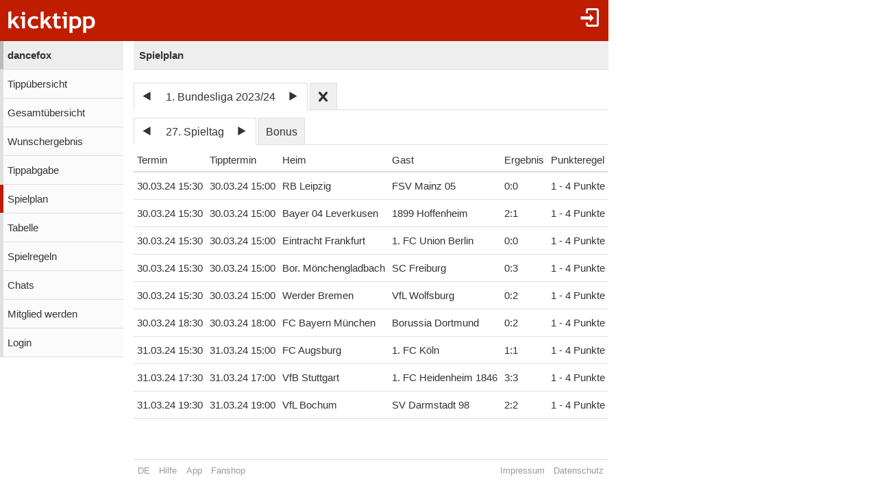

--- FILE ---
content_type: text/html;charset=utf-8
request_url: https://www.kicktipp.de/dancefox/tippspielplan?tippsaisonId=1723543&spieltagIndex=27
body_size: 4074
content:
<!DOCTYPE html><html lang="de" data-jsDatePattern="d.m.Y" data-jsTimePattern="H:i"><head><meta charset="utf-8" /><meta name="mobile-web-app-capable" content="yes" /><meta name="viewport" content="width=device-width, initial-scale=1.0, maximum-scale=1.0, user-scalable=no" /><title>dancefox - Spielplan | kicktipp</title><meta name="format-detection" content="telephone=no" /><meta name="color-scheme" content="dark light" /><script>window.viewConfig = {"targeting":{"zone":"spielplan","wettbewerb":["1"],"erfolg":[],"key":"targeting"},"werbung":{"werbefreiUser":false,"werbungAktiv":false,"attState":"notDetermined","platform":"web","cmp":true,"cmpCheckConsent":false,"cmpLanguage":"de","cmpAuthId":null,"key":"werbung"},"adslot":{"sponsoring":false,"topmobile2":true,"key":"adslot"}}</script><meta name="description" content="Spielplan der Tipprunde dancefox bei kicktipp - kostenlose Tippspiele" /><link rel="apple-touch-icon" sizes="180x180" href="/assets/apple-touch-icon-qQdJS3Mv.png" /><link rel="icon" sizes="32x32" type="image/png" href="/assets/favicon-32x32-CWw0qL3I.png" /><link rel="icon" sizes="16x16" type="image/png" href="/assets/favicon-16x16-ComJsYXG.png" /><link rel="manifest" href="/manifest.json" /><link rel="mask-icon" color="#c01c00" href="/assets/safari-pinned-tab-BtJnD-BD.svg" /><link rel="shortcut icon" href="/assets/favicon-CJzxTxQz.ico" /><meta name="msapplication-config" content="/browserconfig.xml" /><meta name="theme-color" content="#ffffff" /><script type="module" src="/assets/libs-D_cKEcoa.js">&#160;</script><link rel="stylesheet" type="text/css" media="all" href="/assets/kicktipp-CIC2dZKL.css" /><script>"use strict";function _typeof(t){return(_typeof="function"==typeof Symbol&&"symbol"==typeof Symbol.iterator?function(t){return typeof t}:function(t){return t&&"function"==typeof Symbol&&t.constructor===Symbol&&t!==Symbol.prototype?"symbol":typeof t})(t)}!function(){var t=function(){var t,e,o=[],n=window,r=n;for(;r;){try{if(r.frames.__tcfapiLocator){t=r;break}}catch(t){}if(r===n.top)break;r=r.parent}t||(!function t(){var e=n.document,o=!!n.frames.__tcfapiLocator;if(!o)if(e.body){var r=e.createElement("iframe");r.style.cssText="display:none",r.name="__tcfapiLocator",e.body.appendChild(r)}else setTimeout(t,5);return!o}(),n.__tcfapi=function(){for(var t=arguments.length,n=new Array(t),r=0;r<t;r++)n[r]=arguments[r];if(!n.length)return o;"setGdprApplies"===n[0]?n.length>3&&2===parseInt(n[1],10)&&"boolean"==typeof n[3]&&(e=n[3],"function"==typeof n[2]&&n[2]("set",!0)):"ping"===n[0]?"function"==typeof n[2]&&n[2]({gdprApplies:e,cmpLoaded:!1,cmpStatus:"stub"}):o.push(n)},n.addEventListener("message",(function(t){var e="string"==typeof t.data,o={};if(e)try{o=JSON.parse(t.data)}catch(t){}else o=t.data;var n="object"===_typeof(o)&&null!==o?o.__tcfapiCall:null;n&&window.__tcfapi(n.command,n.version,(function(o,r){var a={__tcfapiReturn:{returnValue:o,success:r,callId:n.callId}};t&&t.source&&t.source.postMessage&&t.source.postMessage(e?JSON.stringify(a):a,"*")}),n.parameter)}),!1))};"undefined"!=typeof module?module.exports=t:t()}();</script>
<script>
window._sp_queue = [ ];
window._sp_ = {
  config: {
    accountId: 375,
    baseEndpoint: 'https://cdn.privacy-mgmt.com',
    consentLanguage: viewConfig.werbung.cmpLanguage,   
    gdpr: { },
    targetingParams: { 
      werbefrei: !viewConfig.werbung.cmpCheckConsent
    },
    events: { 
      onMessageChoiceSelect: function (message_type, choice_id, 
            choice_type_id) {
         console.log('choice_type_id: ' + choice_type_id);
         if (choice_type_id === 11) {
             window.attCheckConsent()
         }
       }
    }
  }
}
</script>
<script src='https://cdn.privacy-mgmt.com/unified/wrapperMessagingWithoutDetection.js' async></script><meta name="apple-itunes-app" content="app-id=570703120, app-argument=https://www.kicktipp.de/dancefox/tippspielplan" \><meta name="robots" content="noindex,nofollow" /></head><body class="kicktipp-mobil"><div id="wbwrapper"><div id="pagewrapper"><div id="topbar" class="noprint"><div id="topbar-icons"><div class="icon"><a class="navtoggle" href="/dancefox/profil/login"><i class="kicktipp-icon-login"></i></a></div></div><div id="toggle" class="visible-small-inline-block"><div id="togglewrapper"><div class="kicktipp-icon-list2"></div><img alt="kt" width="35" height="50" class="for-dark-background" src="/assets/logo-mobil-kurz-white-BY-mCkpn.png" /></div></div><div id="logo" class="visible-medium-inline-block"><a href="/" id="logowrapper"><img alt="kicktipp" class="for-dark-background" src="/assets/kicktipp-logo-white-320x120-BQUyz9q9.png" /></a></div><h1 id="title" class="visible-small-block"><span class="line1">dancefox</span><span class="line2">Spielplan</span></h1></div><div id="wrapper" class="flex-row"><div id="overlay"> </div><div class="navigation-wrapper"><nav id="navigation" class="noprint"><div class="menu level1 visible-small-block"><a class="navback" href="/"><i class="kicktipp-icon-arrow-left2"></i><span>kicktipp</span></a></div><div class="level0"><a href="/dancefox/">dancefox</a></div><div class="level1"><a href="/dancefox/tippuebersicht">Tippübersicht</a></div><div class="level1"><a href="/dancefox/gesamtuebersicht">Gesamtübersicht</a></div><div class="level1"><a href="/dancefox/wunschergebnis?reset=true">Wunschergebnis</a></div><div class="level1"><a href="/dancefox/tippabgabe">Tippabgabe</a></div><div class="active level1"><a href="/dancefox/tippspielplan">Spielplan</a></div><div class="level1"><a href="/dancefox/tabellen">Tabelle</a></div><div class="level1"><a href="/dancefox/spielregeln">Spielregeln</a></div><div class="level1"><a href="/dancefox/chatliste">Chats</a></div><div class="level1"><a href="/dancefox/mitgliedwerden">Mitglied werden</a></div><div class="level1"><a href="/dancefox/profil/login">Login</a></div></div></nav><div class="kicktipp-content" id="kicktipp-content"><div class="visible-medium-block" id="pagetitle"><div class="pagetitle">Spielplan</div></div><div class="pagecontent"><div class="prevnextauswahl closeable noprint"><div class="tabs"><div class="tab prevnext active-true"><div class="prevnextTab"><div class="prevnextPrev"><a href="/dancefox/tippspielplan?tippsaisonId=883427"><span class="kicktipp-icon-arrow-left"> </span></a></div><div class="prevnextTitle"><a>1. Bundesliga 2023/24</a></div><div class="prevnextNext"><a href="/dancefox/tippspielplan?tippsaisonId=2335979"><span class="kicktipp-icon-arrow-right"> </span></a></div></div></div><div class="tab prevnextClose active-false"><a href="/dancefox/tippspielplan?archivClose=true"><span class="kicktipp-icon-cross"></span></a></div></div><div class="dropdownoverlay dropdown-order-desc"><div class="dropdowncontent"><div class="menu"><div class="level0 active-false"><a href="/dancefox/tippspielplan?tippsaisonId=3563033">Klub-Weltmeisterschaft 2025</a></div><div class="level0 active-false"><a href="/dancefox/tippspielplan?tippsaisonId=3083441">1. Bundesliga 2024/25</a></div><div class="level0 active-false"><a href="/dancefox/tippspielplan?tippsaisonId=2335979">Europameisterschaft 2024</a></div><div class="level0 active-true"><a href="/dancefox/tippspielplan?tippsaisonId=1723543">1. Bundesliga 2023/24</a></div><div class="level0 active-false"><a href="/dancefox/tippspielplan?tippsaisonId=883427">1. Bundesliga 2022/23</a></div><div class="level0 active-false"><a href="/dancefox/tippspielplan?tippsaisonId=1200146">Weltmeisterschaft 2022</a></div><div class="level0 active-false"><a href="/dancefox/tippspielplan?tippsaisonId=92622">1. Bundesliga 2021/22</a></div></div></div></div></div><div class="inlineblock"><div class="spieltagsauswahl prevnextauswahl noprint"><div class="tabs"><div class="tab prevnext active-true"><div class="prevnext"><div class="prevnextTab"><div class="prevnextPrev"><a href="/dancefox/tippspielplan?tippsaisonId=1723543&amp;spieltagIndex=26"><span class="kicktipp-icon-arrow-left"> </span></a></div><div class="prevnextTitle"><a>27. Spieltag</a></div><div class="prevnextNext"><a href="/dancefox/tippspielplan?tippsaisonId=1723543&amp;spieltagIndex=28"><span class="kicktipp-icon-arrow-right"> </span></a></div></div></div></div><div class="tab bonus active-false"><a href="/dancefox/tippspielplan?tippsaisonId=1723543&amp;bonus=true&amp;spieltagIndex=27">Bonus</a></div></div><div class="dropdownoverlay"><div class="dropdowncontent"><div class="menu"><div class="level0 active-false bonusoption"><a href="/dancefox/tippspielplan?tippsaisonId=1723543&amp;bonus=true&amp;spieltagIndex=27">Bonus</a></div><div class="level0 active-false"><a href="/dancefox/tippspielplan?tippsaisonId=1723543&amp;spieltagIndex=1">1. Spieltag</a></div><div class="level0 active-false"><a href="/dancefox/tippspielplan?tippsaisonId=1723543&amp;spieltagIndex=2">2. Spieltag</a></div><div class="level0 active-false"><a href="/dancefox/tippspielplan?tippsaisonId=1723543&amp;spieltagIndex=3">3. Spieltag</a></div><div class="level0 active-false"><a href="/dancefox/tippspielplan?tippsaisonId=1723543&amp;spieltagIndex=4">4. Spieltag</a></div><div class="level0 active-false"><a href="/dancefox/tippspielplan?tippsaisonId=1723543&amp;spieltagIndex=5">5. Spieltag</a></div><div class="level0 active-false"><a href="/dancefox/tippspielplan?tippsaisonId=1723543&amp;spieltagIndex=6">6. Spieltag</a></div><div class="level0 active-false"><a href="/dancefox/tippspielplan?tippsaisonId=1723543&amp;spieltagIndex=7">7. Spieltag</a></div><div class="level0 active-false"><a href="/dancefox/tippspielplan?tippsaisonId=1723543&amp;spieltagIndex=8">8. Spieltag</a></div><div class="level0 active-false"><a href="/dancefox/tippspielplan?tippsaisonId=1723543&amp;spieltagIndex=9">9. Spieltag</a></div><div class="level0 active-false"><a href="/dancefox/tippspielplan?tippsaisonId=1723543&amp;spieltagIndex=10">10. Spieltag</a></div><div class="level0 active-false"><a href="/dancefox/tippspielplan?tippsaisonId=1723543&amp;spieltagIndex=11">11. Spieltag</a></div><div class="level0 active-false"><a href="/dancefox/tippspielplan?tippsaisonId=1723543&amp;spieltagIndex=12">12. Spieltag</a></div><div class="level0 active-false"><a href="/dancefox/tippspielplan?tippsaisonId=1723543&amp;spieltagIndex=13">13. Spieltag</a></div><div class="level0 active-false"><a href="/dancefox/tippspielplan?tippsaisonId=1723543&amp;spieltagIndex=14">14. Spieltag</a></div><div class="level0 active-false"><a href="/dancefox/tippspielplan?tippsaisonId=1723543&amp;spieltagIndex=15">15. Spieltag</a></div><div class="level0 active-false"><a href="/dancefox/tippspielplan?tippsaisonId=1723543&amp;spieltagIndex=16">16. Spieltag</a></div><div class="level0 active-false"><a href="/dancefox/tippspielplan?tippsaisonId=1723543&amp;spieltagIndex=17">17. Spieltag</a></div><div class="level0 active-false"><a href="/dancefox/tippspielplan?tippsaisonId=1723543&amp;spieltagIndex=18">18. Spieltag</a></div><div class="level0 active-false"><a href="/dancefox/tippspielplan?tippsaisonId=1723543&amp;spieltagIndex=19">19. Spieltag</a></div><div class="level0 active-false"><a href="/dancefox/tippspielplan?tippsaisonId=1723543&amp;spieltagIndex=20">20. Spieltag</a></div><div class="level0 active-false"><a href="/dancefox/tippspielplan?tippsaisonId=1723543&amp;spieltagIndex=21">21. Spieltag</a></div><div class="level0 active-false"><a href="/dancefox/tippspielplan?tippsaisonId=1723543&amp;spieltagIndex=22">22. Spieltag</a></div><div class="level0 active-false"><a href="/dancefox/tippspielplan?tippsaisonId=1723543&amp;spieltagIndex=23">23. Spieltag</a></div><div class="level0 active-false"><a href="/dancefox/tippspielplan?tippsaisonId=1723543&amp;spieltagIndex=24">24. Spieltag</a></div><div class="level0 active-false"><a href="/dancefox/tippspielplan?tippsaisonId=1723543&amp;spieltagIndex=25">25. Spieltag</a></div><div class="level0 active-false"><a href="/dancefox/tippspielplan?tippsaisonId=1723543&amp;spieltagIndex=26">26. Spieltag</a></div><div class="level0 active-true"><a href="/dancefox/tippspielplan?tippsaisonId=1723543&amp;spieltagIndex=27">27. Spieltag</a></div><div class="level0 active-false"><a href="/dancefox/tippspielplan?tippsaisonId=1723543&amp;spieltagIndex=28">28. Spieltag</a></div><div class="level0 active-false"><a href="/dancefox/tippspielplan?tippsaisonId=1723543&amp;spieltagIndex=29">29. Spieltag</a></div><div class="level0 active-false"><a href="/dancefox/tippspielplan?tippsaisonId=1723543&amp;spieltagIndex=30">30. Spieltag</a></div><div class="level0 active-false"><a href="/dancefox/tippspielplan?tippsaisonId=1723543&amp;spieltagIndex=31">31. Spieltag</a></div><div class="level0 active-false"><a href="/dancefox/tippspielplan?tippsaisonId=1723543&amp;spieltagIndex=32">32. Spieltag</a></div><div class="level0 active-false"><a href="/dancefox/tippspielplan?tippsaisonId=1723543&amp;spieltagIndex=33">33. Spieltag</a></div><div class="level0 active-false"><a href="/dancefox/tippspielplan?tippsaisonId=1723543&amp;spieltagIndex=34">34. Spieltag</a></div></div></div></div></div><table id="spiele"><thead><tr><th name="termin">Termin</th><th name="tipptermin">Tipptermin</th><th name="heim">Heim</th><th name="gast">Gast</th><th name="ergebnis">Ergebnis</th><th name="punkteregel">Punkteregel</th></tr></thead><tbody><tr class="clickable" data-url="/dancefox/tippspielplan/spiel?tippsaisonId=1723543&amp;tippspielId=1096788188"><td class="nw">30.03.24 15:30</td><td class="nw">30.03.24 15:00</td><td class="nw">RB Leipzig</td><td class="nw">FSV Mainz 05</td><td class="nw ergebnis"><span class="kicktipp-ergebnis"><span class="kicktipp-abschnitt kicktipp-abpfiff"><span class="kicktipp-heim">0</span><span class="kicktipp-tortrenner">:</span><span class="kicktipp-gast">0</span></span></span></td><td class="nw">1 - 4 Punkte</td></tr><tr class="clickable" data-url="/dancefox/tippspielplan/spiel?tippsaisonId=1723543&amp;tippspielId=1096788192"><td class="nw">30.03.24 15:30</td><td class="nw">30.03.24 15:00</td><td class="nw">Bayer 04 Leverkusen</td><td class="nw">1899 Hoffenheim</td><td class="nw ergebnis"><span class="kicktipp-ergebnis"><span class="kicktipp-abschnitt kicktipp-abpfiff"><span class="kicktipp-heim">2</span><span class="kicktipp-tortrenner">:</span><span class="kicktipp-gast">1</span></span></span></td><td class="nw">1 - 4 Punkte</td></tr><tr class="clickable" data-url="/dancefox/tippspielplan/spiel?tippsaisonId=1723543&amp;tippspielId=1096788193"><td class="nw">30.03.24 15:30</td><td class="nw">30.03.24 15:00</td><td class="nw">Eintracht Frankfurt</td><td class="nw">1. FC Union Berlin</td><td class="nw ergebnis"><span class="kicktipp-ergebnis"><span class="kicktipp-abschnitt kicktipp-abpfiff"><span class="kicktipp-heim">0</span><span class="kicktipp-tortrenner">:</span><span class="kicktipp-gast">0</span></span></span></td><td class="nw">1 - 4 Punkte</td></tr><tr class="clickable" data-url="/dancefox/tippspielplan/spiel?tippsaisonId=1723543&amp;tippspielId=1096788194"><td class="nw">30.03.24 15:30</td><td class="nw">30.03.24 15:00</td><td class="nw">Bor. Mönchengladbach</td><td class="nw">SC Freiburg</td><td class="nw ergebnis"><span class="kicktipp-ergebnis"><span class="kicktipp-abschnitt kicktipp-abpfiff"><span class="kicktipp-heim">0</span><span class="kicktipp-tortrenner">:</span><span class="kicktipp-gast">3</span></span></span></td><td class="nw">1 - 4 Punkte</td></tr><tr class="clickable" data-url="/dancefox/tippspielplan/spiel?tippsaisonId=1723543&amp;tippspielId=1096788195"><td class="nw">30.03.24 15:30</td><td class="nw">30.03.24 15:00</td><td class="nw">Werder Bremen</td><td class="nw">VfL Wolfsburg</td><td class="nw ergebnis"><span class="kicktipp-ergebnis"><span class="kicktipp-abschnitt kicktipp-abpfiff"><span class="kicktipp-heim">0</span><span class="kicktipp-tortrenner">:</span><span class="kicktipp-gast">2</span></span></span></td><td class="nw">1 - 4 Punkte</td></tr><tr class="clickable" data-url="/dancefox/tippspielplan/spiel?tippsaisonId=1723543&amp;tippspielId=1096788187"><td class="nw">30.03.24 18:30</td><td class="nw">30.03.24 18:00</td><td class="nw">FC Bayern München</td><td class="nw">Borussia Dortmund</td><td class="nw ergebnis"><span class="kicktipp-ergebnis"><span class="kicktipp-abschnitt kicktipp-abpfiff"><span class="kicktipp-heim">0</span><span class="kicktipp-tortrenner">:</span><span class="kicktipp-gast">2</span></span></span></td><td class="nw">1 - 4 Punkte</td></tr><tr class="clickable" data-url="/dancefox/tippspielplan/spiel?tippsaisonId=1723543&amp;tippspielId=1096788190"><td class="nw">31.03.24 15:30</td><td class="nw">31.03.24 15:00</td><td class="nw">FC Augsburg</td><td class="nw">1. FC Köln</td><td class="nw ergebnis"><span class="kicktipp-ergebnis"><span class="kicktipp-abschnitt kicktipp-abpfiff"><span class="kicktipp-heim">1</span><span class="kicktipp-tortrenner">:</span><span class="kicktipp-gast">1</span></span></span></td><td class="nw">1 - 4 Punkte</td></tr><tr class="clickable" data-url="/dancefox/tippspielplan/spiel?tippsaisonId=1723543&amp;tippspielId=1096788191"><td class="nw">31.03.24 17:30</td><td class="nw">31.03.24 17:00</td><td class="nw">VfB Stuttgart</td><td class="nw">1. FC Heidenheim 1846</td><td class="nw ergebnis"><span class="kicktipp-ergebnis"><span class="kicktipp-abschnitt kicktipp-abpfiff"><span class="kicktipp-heim">3</span><span class="kicktipp-tortrenner">:</span><span class="kicktipp-gast">3</span></span></span></td><td class="nw">1 - 4 Punkte</td></tr><tr class="clickable" data-url="/dancefox/tippspielplan/spiel?tippsaisonId=1723543&amp;tippspielId=1096788189"><td class="nw">31.03.24 19:30</td><td class="nw">31.03.24 19:00</td><td class="nw">VfL Bochum</td><td class="nw">SV Darmstadt 98</td><td class="nw ergebnis"><span class="kicktipp-ergebnis"><span class="kicktipp-abschnitt kicktipp-abpfiff"><span class="kicktipp-heim">2</span><span class="kicktipp-tortrenner">:</span><span class="kicktipp-gast">2</span></span></span></td><td class="nw">1 - 4 Punkte</td></tr></tbody></table><script type="module" src="/assets/tippspielplan-BxVaE1TT.js">&#160;</script></div><div class="noprint" id="adtag_topmobile2"></div></div><div class="footer noprint"><div class="footer-block noprint"><div><a class="" href="/dancefox/profil/sprache"><span style="text-transform: uppercase">de</span></a></div><div><a class="" href="/info/service/hilfe/">Hilfe</a></div><div><a class="" href="/info/service/app">App</a></div><div><a href="https://kicktipp.myspreadshop.de/">Fanshop</a></div></div><div class="footer-block noprint"><div><a class="" href="/info/service/impressum">Impressum</a></div><div><a class="" href="/info/service/datenschutz/">Datenschutz</a></div></div></div></div></div><div id="footer-tail"> </div><script>
window.fehlendeTipps = 0;
window.kurzname = "dancefox";
function showSdkAd() { return false }
function getSdkAdPhone() { return '' }
function getSdkAdPhone100px() { return '' }
function getSdkAdTablet() { return '' }
function getDarkmode() { return "off" }
function startUrl() { return "https://www.kicktipp.de/" }
function KtAppleBadgeNummer() {	return fehlendeTipps }
function isAppRequest() { return false }
window.integrationsUrl = "";
window.mobileDeviceTokenDTO = {
    appRequest: false,
	ableToInAppPurchase: false,
	ios: false
}
if (typeof (Android) != 'undefined') {
	if (fehlendeTipps === 0) {
		Android.cancelNotification("12321");
	}
}
	</script><script type="module" src="/assets/darkmode-D0WE15YZ.js">&#160;</script><script type="module" src="/assets/mobil-Bc43ZhRp.js">&#160;</script></div></div></body></html>